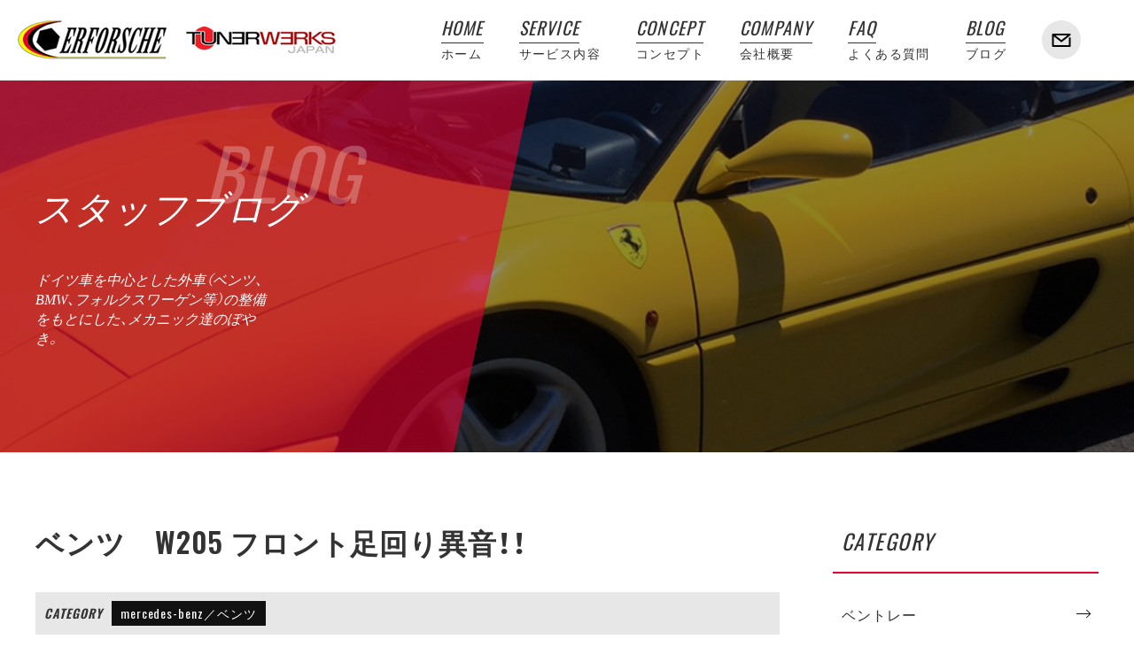

--- FILE ---
content_type: text/html; charset=UTF-8
request_url: https://erforsche.com/blog/mercedes-benz/page-8814/
body_size: 8390
content:
<!DOCTYPE html><html dir="ltr" lang="ja" prefix="og: https://ogp.me/ns#"><head><meta charset="UTF-8"><meta name="viewport" content="width=device-width,initial-scale=1.0"><meta name="format-detection" content="telephone=no"><link media="all" href="https://erforsche.com/wp-content/cache/autoptimize/css/autoptimize_0d96face6e1774bc97f614867960283d.css" rel="stylesheet"><title>ベンツ W205 フロント足回り異音！！ | 欧州車の修理・整備ならエアフォルシェ</title><meta name="description" content="おはよう御座います。昨日、フロント足回りより異音が発生するとの事で、ベンツ W205が、入庫致しました。 故障" /><meta name="robots" content="max-image-preview:large" /><link rel="canonical" href="https://erforsche.com/blog/mercedes-benz/page-8814/" /><meta name="generator" content="All in One SEO (AIOSEO) 4.9.3" />  <script async src="https://www.googletagmanager.com/gtag/js?id=UA-196501660-1"></script> <script>window.dataLayer = window.dataLayer || [];
 function gtag(){dataLayer.push(arguments);}
 gtag('js', new Date());

 gtag('config', 'UA-196501660-1');</script>  <script async src="https://www.googletagmanager.com/gtag/js?id=G-DBESHWPM9J"></script> <script>window.dataLayer = window.dataLayer || [];
 function gtag(){dataLayer.push(arguments);}
 gtag('js', new Date());

 gtag('config', 'G-DBESHWPM9J');</script> <script async src="https://www.googletagmanager.com/gtag/js?id=G-LYKQEEF2Y8"></script><script>window.dataLayer = window.dataLayer || []; function gtag(){dataLayer.push(arguments);} gtag('js', new Date());
 gtag('config', 'G-LYKQEEF2Y8');</script> <meta property="og:locale" content="ja_JP" /><meta property="og:site_name" content="欧州車の修理・整備ならエアフォルシェ | 欧州車・輸入車専門＜修理・整備・販売＞" /><meta property="og:type" content="article" /><meta property="og:title" content="ベンツ W205 フロント足回り異音！！ | 欧州車の修理・整備ならエアフォルシェ" /><meta property="og:description" content="おはよう御座います。昨日、フロント足回りより異音が発生するとの事で、ベンツ W205が、入庫致しました。 故障" /><meta property="og:url" content="https://erforsche.com/blog/mercedes-benz/page-8814/" /><meta property="article:published_time" content="2021-04-23T23:45:37+00:00" /><meta property="article:modified_time" content="2021-04-23T23:45:37+00:00" /><meta name="twitter:card" content="summary" /><meta name="twitter:title" content="ベンツ W205 フロント足回り異音！！ | 欧州車の修理・整備ならエアフォルシェ" /><meta name="twitter:description" content="おはよう御座います。昨日、フロント足回りより異音が発生するとの事で、ベンツ W205が、入庫致しました。 故障" /> <script type="application/ld+json" class="aioseo-schema">{"@context":"https:\/\/schema.org","@graph":[{"@type":"BreadcrumbList","@id":"https:\/\/erforsche.com\/blog\/mercedes-benz\/page-8814\/#breadcrumblist","itemListElement":[{"@type":"ListItem","@id":"https:\/\/erforsche.com#listItem","position":1,"name":"\u30db\u30fc\u30e0","item":"https:\/\/erforsche.com","nextItem":{"@type":"ListItem","@id":"https:\/\/erforsche.com\/blog\/#listItem","name":"\u30b9\u30bf\u30c3\u30d5\u30d6\u30ed\u30b0"}},{"@type":"ListItem","@id":"https:\/\/erforsche.com\/blog\/#listItem","position":2,"name":"\u30b9\u30bf\u30c3\u30d5\u30d6\u30ed\u30b0","item":"https:\/\/erforsche.com\/blog\/","nextItem":{"@type":"ListItem","@id":"https:\/\/erforsche.com\/blog\/mercedes-benz\/#listItem","name":"mercedes-benz\uff0f\u30d9\u30f3\u30c4"},"previousItem":{"@type":"ListItem","@id":"https:\/\/erforsche.com#listItem","name":"\u30db\u30fc\u30e0"}},{"@type":"ListItem","@id":"https:\/\/erforsche.com\/blog\/mercedes-benz\/#listItem","position":3,"name":"mercedes-benz\uff0f\u30d9\u30f3\u30c4","item":"https:\/\/erforsche.com\/blog\/mercedes-benz\/","nextItem":{"@type":"ListItem","@id":"https:\/\/erforsche.com\/blog\/mercedes-benz\/page-8814\/#listItem","name":"\u30d9\u30f3\u30c4\u3000W205 \u30d5\u30ed\u30f3\u30c8\u8db3\u56de\u308a\u7570\u97f3\uff01\uff01"},"previousItem":{"@type":"ListItem","@id":"https:\/\/erforsche.com\/blog\/#listItem","name":"\u30b9\u30bf\u30c3\u30d5\u30d6\u30ed\u30b0"}},{"@type":"ListItem","@id":"https:\/\/erforsche.com\/blog\/mercedes-benz\/page-8814\/#listItem","position":4,"name":"\u30d9\u30f3\u30c4\u3000W205 \u30d5\u30ed\u30f3\u30c8\u8db3\u56de\u308a\u7570\u97f3\uff01\uff01","previousItem":{"@type":"ListItem","@id":"https:\/\/erforsche.com\/blog\/mercedes-benz\/#listItem","name":"mercedes-benz\uff0f\u30d9\u30f3\u30c4"}}]},{"@type":"Organization","@id":"https:\/\/erforsche.com\/#organization","name":"\u6b27\u5dde\u8eca\u30fb\u8f38\u5165\u8eca\u5c02\u9580\uff1c\u4fee\u7406\u30fb\u6574\u5099\u30fb\u8ca9\u58f2\uff1eerforsche\uff08\u30a8\u30a2\u30d5\u30a9\u30eb\u30b7\u30a7\uff09","description":"\u6b27\u5dde\u8eca\u30fb\u8f38\u5165\u8eca\u5c02\u9580\uff1c\u4fee\u7406\u30fb\u6574\u5099\u30fb\u8ca9\u58f2\uff1e","url":"https:\/\/erforsche.com\/","telephone":"+81724400012","logo":{"@type":"ImageObject","url":"https:\/\/erforsche.com\/wp-content\/uploads\/2021\/01\/erforshe.png","@id":"https:\/\/erforsche.com\/blog\/mercedes-benz\/page-8814\/#organizationLogo","width":169,"height":44},"image":{"@id":"https:\/\/erforsche.com\/blog\/mercedes-benz\/page-8814\/#organizationLogo"}},{"@type":"WebPage","@id":"https:\/\/erforsche.com\/blog\/mercedes-benz\/page-8814\/#webpage","url":"https:\/\/erforsche.com\/blog\/mercedes-benz\/page-8814\/","name":"\u30d9\u30f3\u30c4 W205 \u30d5\u30ed\u30f3\u30c8\u8db3\u56de\u308a\u7570\u97f3\uff01\uff01 | \u6b27\u5dde\u8eca\u306e\u4fee\u7406\u30fb\u6574\u5099\u306a\u3089\u30a8\u30a2\u30d5\u30a9\u30eb\u30b7\u30a7","description":"\u304a\u306f\u3088\u3046\u5fa1\u5ea7\u3044\u307e\u3059\u3002\u6628\u65e5\u3001\u30d5\u30ed\u30f3\u30c8\u8db3\u56de\u308a\u3088\u308a\u7570\u97f3\u304c\u767a\u751f\u3059\u308b\u3068\u306e\u4e8b\u3067\u3001\u30d9\u30f3\u30c4 W205\u304c\u3001\u5165\u5eab\u81f4\u3057\u307e\u3057\u305f\u3002 \u6545\u969c","inLanguage":"ja","isPartOf":{"@id":"https:\/\/erforsche.com\/#website"},"breadcrumb":{"@id":"https:\/\/erforsche.com\/blog\/mercedes-benz\/page-8814\/#breadcrumblist"},"image":{"@type":"ImageObject","url":"https:\/\/erforsche.com\/wp-content\/uploads\/2021\/04\/A1B940A6-08A0-453B-8EE7-0510520E5A77.jpeg","@id":"https:\/\/erforsche.com\/blog\/mercedes-benz\/page-8814\/#mainImage","width":1478,"height":1108},"primaryImageOfPage":{"@id":"https:\/\/erforsche.com\/blog\/mercedes-benz\/page-8814\/#mainImage"},"datePublished":"2021-04-24T08:45:37+09:00","dateModified":"2021-04-24T08:45:37+09:00"},{"@type":"WebSite","@id":"https:\/\/erforsche.com\/#website","url":"https:\/\/erforsche.com\/","name":"\u6b27\u5dde\u8eca\u306e\u4fee\u7406\u30fb\u6574\u5099\u306a\u3089\u30a8\u30a2\u30d5\u30a9\u30eb\u30b7\u30a7","description":"\u6b27\u5dde\u8eca\u30fb\u8f38\u5165\u8eca\u5c02\u9580\uff1c\u4fee\u7406\u30fb\u6574\u5099\u30fb\u8ca9\u58f2\uff1e","inLanguage":"ja","publisher":{"@id":"https:\/\/erforsche.com\/#organization"}}]}</script> <link rel="alternate" title="oEmbed (JSON)" type="application/json+oembed" href="https://erforsche.com/wp-json/oembed/1.0/embed?url=https%3A%2F%2Ferforsche.com%2Fblog%2Fmercedes-benz%2Fpage-8814%2F" /><link rel="alternate" title="oEmbed (XML)" type="text/xml+oembed" href="https://erforsche.com/wp-json/oembed/1.0/embed?url=https%3A%2F%2Ferforsche.com%2Fblog%2Fmercedes-benz%2Fpage-8814%2F&#038;format=xml" /><link rel="https://api.w.org/" href="https://erforsche.com/wp-json/" /><link rel="alternate" title="JSON" type="application/json" href="https://erforsche.com/wp-json/wp/v2/blog/8814" /><link rel="icon" href="data:,"> <noscript><style>.lazyload[data-src]{display:none !important;}</style></noscript><link rel="profile" href="//gmpg.org/xfn/11"><link href="https://erforsche.com/wp-content/themes/erforsche/css/common.css?var=2021-03-29-13-15" rel="stylesheet"><link href="https://erforsche.com/wp-content/cache/autoptimize/css/autoptimize_single_b65623fee6237d6999b22cbe5346c2fb.css?var=2021-05-07-15-42" rel="stylesheet"><link href="https://erforsche.com/wp-content/cache/autoptimize/css/autoptimize_single_2488f30cc8faf816bc8c01cb546df701.css?var=2021-03-29-13-15" rel="stylesheet" media="screen and (min-width:768px)"><link href="https://erforsche.com/wp-content/cache/autoptimize/css/autoptimize_single_c04d31c0447c99b8f7f376d935332f01.css?var=2021-03-29-13-15" rel="stylesheet" media="screen and (min-width:980px)"><link rel="pingback" href="https://erforsche.com/xmlrpc.php"> <script src="//ajax.googleapis.com/ajax/libs/jquery/3.6.0/jquery.min.js"></script> <script src="//cdnjs.cloudflare.com/ajax/libs/object-fit-images/3.2.4/ofi.js"></script> <!--[if lt IE 9]> <script src="https://erforsche.com/wp-content/themes/erforsche/js/html5.js"></script> <script src="https://erforsche.com/wp-content/themes/erforsche/js/css3-mediaqueries.js"></script> <![endif]--></head><body id="sub"><header id="header"><div class="inner"><div class="logo"> <a href="https://erforsche.com/"><p class="erforsche"><img src="[data-uri]"  alt="欧州車テクニカルセンターERFORSCHE（エアフォルシェ）" data-src="https://erforsche.com/wp-content/themes/erforsche/img/header/erforshe.png" decoding="async" data-srcset="https://erforsche.com/wp-content/themes/erforsche/img/header/erforshe.png 1x, https://erforsche.com/wp-content/themes/erforsche/img/header/erforshe@2x.png 2x" class="lazyload" data-eio-rwidth="169" data-eio-rheight="44"><noscript><img src="https://erforsche.com/wp-content/themes/erforsche/img/header/erforshe.png" srcset="https://erforsche.com/wp-content/themes/erforsche/img/header/erforshe.png 1x, https://erforsche.com/wp-content/themes/erforsche/img/header/erforshe@2x.png 2x" alt="欧州車テクニカルセンターERFORSCHE（エアフォルシェ）" data-eio="l"></noscript></p><p class="tunerwerks"><img src="[data-uri]"  alt="ECUチューニング - TUNERWERKS JAPAN" data-src="https://erforsche.com/wp-content/themes/erforsche/img/header/tunerwerks.png" decoding="async" data-srcset="https://erforsche.com/wp-content/themes/erforsche/img/header/tunerwerks.png 1x, https://erforsche.com/wp-content/themes/erforsche/img/header/tunerwerks@2x.png 2x" class="lazyload" data-eio-rwidth="170" data-eio-rheight="30"><noscript><img src="https://erforsche.com/wp-content/themes/erforsche/img/header/tunerwerks.png" srcset="https://erforsche.com/wp-content/themes/erforsche/img/header/tunerwerks.png 1x, https://erforsche.com/wp-content/themes/erforsche/img/header/tunerwerks@2x.png 2x" alt="ECUチューニング - TUNERWERKS JAPAN" data-eio="l"></noscript></p> </a></div><nav class="global-navi-pc"><ul><li> <a href="https://erforsche.com/"> <span class="en">HOME</span> <span class="ja">ホーム</span> </a></li><li> <a href="https://erforsche.com/service/"> <span class="en">SERVICE</span> <span class="ja">サービス内容</span> </a></li><li> <a href="https://erforsche.com/concept/"> <span class="en">CONCEPT</span> <span class="ja">コンセプト</span> </a></li><li> <a href="https://erforsche.com/company/"> <span class="en">COMPANY</span> <span class="ja">会社概要</span> </a></li><li> <a href="https://erforsche.com/faq/"> <span class="en">FAQ</span> <span class="ja">よくある質問</span> </a></li><li> <a href="https://erforsche.com/blog/"> <span class="en">BLOG</span> <span class="ja">ブログ</span> </a></li></ul></nav><nav class="global-navi"><div class="view-sp"><ul><li> <a href="https://erforsche.com/"> <span class="en">HOME</span> <span class="ja">ホーム</span> </a></li><li> <a href="https://erforsche.com/service/"> <span class="en">SERVICE</span> <span class="ja">サービス内容</span> </a></li><li> <a href="https://erforsche.com/concept/"> <span class="en">CONCEPT</span> <span class="ja">コンセプト</span> </a></li><li> <a href="https://erforsche.com/blog/"> <span class="en">BLOG</span> <span class="ja">ブログ</span> </a></li><li> <a href="https://erforsche.com/faq/"> <span class="en">FAQ</span> <span class="ja">よくある質問</span> </a></li><li> <a href="https://erforsche.com/company/"> <span class="en">COMPANY</span> <span class="ja">会社概要</span> </a></li><li> <a href="https://erforsche.com/contact/"> <span class="en">CONTACT</span> <span class="ja">お問い合わせ</span> </a></li></ul></div></nav><div class="contact"> <a href="https://erforsche.com/contact/"><i></i></a></div><div class="menu"><div> <span></span> <span></span> <span></span></div> <span></span></div></div></header><div id="title" style="" class="lazyload" data-back="https://erforsche.com/wp-content/themes/erforsche/img/page/blog/background.png" data-eio-rwidth="1200" data-eio-rheight="300"><div class="inner"><div class="title"><div>BLOG</div><h1>スタッフブログ</h1></div><p>ドイツ車を中心とした外車（ベンツ、BMW、フォルクスワーゲン等）の整備をもとにした、メカニック達のぼやき。</p></div></div><main id="contents"><div id="posts" class="inner"><div id="post"><div class="single"><article id="post-8814"><header><h1>ベンツ　W205 フロント足回り異音！！</h1><div class="category"><p>CATEGORY</p><ul><li><a href="https://erforsche.com/blog/mercedes-benz/" class="cats">mercedes-benz／ベンツ</a></li></ul></div><p class="date"><time datetime="2021-04-24">2021.04.24</time></p></header><div class="content editor-style"><p>おはよう御座います。昨日、フロント足回りより異音が発生するとの事で、ベンツ　W205が、入庫致しました。</p><p>故障診断していきますと……。ロアアームにガタが、お客様に相談させて頂き、このロアアームを交換する事に。</p><p>ロアアーム交換後、車高レベル調整を行い、作業終了です。^ ^</p><p>今週も無事に一週間を過ごせました。有難う御座いました。( ◠‿◠ )</p><p>来週も、本日もどうぞ宜しくお願い致します。m(_ _)m</p><p><img fetchpriority="high" decoding="async" class="alignnone size-medium wp-image-8815 lazyload" src="[data-uri]" alt="" width="768" height="576"   data-src="https://erforsche.com/wp-content/uploads/2021/04/A1B940A6-08A0-453B-8EE7-0510520E5A77-768x576.jpeg" data-srcset="https://erforsche.com/wp-content/uploads/2021/04/A1B940A6-08A0-453B-8EE7-0510520E5A77-768x576.jpeg 768w, https://erforsche.com/wp-content/uploads/2021/04/A1B940A6-08A0-453B-8EE7-0510520E5A77-1200x900.jpeg 1200w, https://erforsche.com/wp-content/uploads/2021/04/A1B940A6-08A0-453B-8EE7-0510520E5A77.jpeg 1478w" data-sizes="auto" data-eio-rwidth="768" data-eio-rheight="576" /><noscript><img fetchpriority="high" decoding="async" class="alignnone size-medium wp-image-8815" src="https://erforsche.com/wp-content/uploads/2021/04/A1B940A6-08A0-453B-8EE7-0510520E5A77-768x576.jpeg" alt="" width="768" height="576" srcset="https://erforsche.com/wp-content/uploads/2021/04/A1B940A6-08A0-453B-8EE7-0510520E5A77-768x576.jpeg 768w, https://erforsche.com/wp-content/uploads/2021/04/A1B940A6-08A0-453B-8EE7-0510520E5A77-1200x900.jpeg 1200w, https://erforsche.com/wp-content/uploads/2021/04/A1B940A6-08A0-453B-8EE7-0510520E5A77.jpeg 1478w" sizes="(max-width: 768px) 100vw, 768px" data-eio="l" /></noscript> <img decoding="async" class="alignnone size-medium wp-image-8816 lazyload" src="[data-uri]" alt="" width="768" height="576"   data-src="https://erforsche.com/wp-content/uploads/2021/04/688A0F8C-111E-4225-A4F4-ECB18C21D30E-768x576.jpeg" data-srcset="https://erforsche.com/wp-content/uploads/2021/04/688A0F8C-111E-4225-A4F4-ECB18C21D30E-768x576.jpeg 768w, https://erforsche.com/wp-content/uploads/2021/04/688A0F8C-111E-4225-A4F4-ECB18C21D30E-1200x900.jpeg 1200w, https://erforsche.com/wp-content/uploads/2021/04/688A0F8C-111E-4225-A4F4-ECB18C21D30E.jpeg 1478w" data-sizes="auto" data-eio-rwidth="768" data-eio-rheight="576" /><noscript><img decoding="async" class="alignnone size-medium wp-image-8816" src="https://erforsche.com/wp-content/uploads/2021/04/688A0F8C-111E-4225-A4F4-ECB18C21D30E-768x576.jpeg" alt="" width="768" height="576" srcset="https://erforsche.com/wp-content/uploads/2021/04/688A0F8C-111E-4225-A4F4-ECB18C21D30E-768x576.jpeg 768w, https://erforsche.com/wp-content/uploads/2021/04/688A0F8C-111E-4225-A4F4-ECB18C21D30E-1200x900.jpeg 1200w, https://erforsche.com/wp-content/uploads/2021/04/688A0F8C-111E-4225-A4F4-ECB18C21D30E.jpeg 1478w" sizes="(max-width: 768px) 100vw, 768px" data-eio="l" /></noscript></p></div></article></div><nav class="pagination"><ul><li class="prev"> <a href="https://erforsche.com/blog/maserati/page-8811/" rel="prev"> <span>前の記事</span> マセラティ　ギブリ　Sold out  感謝！！ </a></li><li class="next"> <a href="https://erforsche.com/blog/mercedes-benz/page-8817/" rel="next"> <span>次の記事</span> ベンツ　AMG CL63 流動音！！ </a></li></ul><div><a href="https://erforsche.com/blog/" class="button">一覧へ戻る</a></div></nav></div><aside id="sidebar"><div><section class="category"><h3>CATEGORY</h3><ul><li><a href="https://erforsche.com/blog/bentley/">ベントレー</a></li><li><a href="https://erforsche.com/blog/jeep/">Jeep</a></li><li><a href="https://erforsche.com/blog/ferrari/">Ferrari/フェラーリ</a></li><li><a href="https://erforsche.com/blog/mclaren/">McLaren/マクラーレン</a></li><li><a href="https://erforsche.com/blog/ford/">Ford／フォード</a></li><li><a href="https://erforsche.com/blog/maserati/">MASERATI/マセラティ</a></li><li><a href="https://erforsche.com/blog/mini/">MINI</a></li><li><a href="https://erforsche.com/blog/mercedes-benz/">mercedes-benz／ベンツ</a></li><li><a href="https://erforsche.com/blog/bmw/">BMW</a></li><li><a href="https://erforsche.com/blog/porsche/">PORSCHE／ポルシェ</a></li><li><a href="https://erforsche.com/blog/alfaromeo/">Alfa Romeo／アルファロメオ</a></li><li><a href="https://erforsche.com/blog/peugeot/">PEUGEOT／プジョー</a></li><li><a href="https://erforsche.com/blog/volkswagen/">Volkswagen／フォルクスワーゲン</a></li><li><a href="https://erforsche.com/blog/volvo/">VOLVO／ボルボ</a></li><li><a href="https://erforsche.com/blog/cadillac/">CADILLAC／キャデラック</a></li><li><a href="https://erforsche.com/blog/rover/">ROVER</a></li><li><a href="https://erforsche.com/blog/renault/">Renault／ルノー</a></li><li><a href="https://erforsche.com/blog/audi/">Audi／アウディ</a></li><li><a href="https://erforsche.com/blog/other/">Other／その他</a></li><li><a href="https://erforsche.com/blog/seesaa/">Seesaa／旧ブログ</a></li></ul></section><section><h3>ARCHIVE</h3> <select name="archive-dropdown" onchange="document.location.href=this.options[this.selectedIndex].value;"><option disabled selected value>-- 選択してください --</option><option value='https://erforsche.com/blog/date/2026/01/'> 2026年1月</option><option value='https://erforsche.com/blog/date/2025/11/'> 2025年11月</option><option value='https://erforsche.com/blog/date/2025/10/'> 2025年10月</option><option value='https://erforsche.com/blog/date/2025/06/'> 2025年6月</option><option value='https://erforsche.com/blog/date/2025/05/'> 2025年5月</option><option value='https://erforsche.com/blog/date/2025/04/'> 2025年4月</option><option value='https://erforsche.com/blog/date/2025/03/'> 2025年3月</option><option value='https://erforsche.com/blog/date/2025/02/'> 2025年2月</option><option value='https://erforsche.com/blog/date/2025/01/'> 2025年1月</option><option value='https://erforsche.com/blog/date/2024/12/'> 2024年12月</option><option value='https://erforsche.com/blog/date/2024/11/'> 2024年11月</option><option value='https://erforsche.com/blog/date/2024/10/'> 2024年10月</option><option value='https://erforsche.com/blog/date/2024/09/'> 2024年9月</option><option value='https://erforsche.com/blog/date/2024/08/'> 2024年8月</option><option value='https://erforsche.com/blog/date/2024/07/'> 2024年7月</option><option value='https://erforsche.com/blog/date/2024/06/'> 2024年6月</option><option value='https://erforsche.com/blog/date/2024/05/'> 2024年5月</option><option value='https://erforsche.com/blog/date/2024/04/'> 2024年4月</option><option value='https://erforsche.com/blog/date/2024/03/'> 2024年3月</option><option value='https://erforsche.com/blog/date/2024/02/'> 2024年2月</option><option value='https://erforsche.com/blog/date/2024/01/'> 2024年1月</option><option value='https://erforsche.com/blog/date/2023/12/'> 2023年12月</option><option value='https://erforsche.com/blog/date/2023/11/'> 2023年11月</option><option value='https://erforsche.com/blog/date/2023/10/'> 2023年10月</option><option value='https://erforsche.com/blog/date/2023/09/'> 2023年9月</option><option value='https://erforsche.com/blog/date/2023/08/'> 2023年8月</option><option value='https://erforsche.com/blog/date/2023/07/'> 2023年7月</option><option value='https://erforsche.com/blog/date/2023/06/'> 2023年6月</option><option value='https://erforsche.com/blog/date/2023/05/'> 2023年5月</option><option value='https://erforsche.com/blog/date/2023/04/'> 2023年4月</option><option value='https://erforsche.com/blog/date/2023/03/'> 2023年3月</option><option value='https://erforsche.com/blog/date/2023/02/'> 2023年2月</option><option value='https://erforsche.com/blog/date/2023/01/'> 2023年1月</option><option value='https://erforsche.com/blog/date/2022/12/'> 2022年12月</option><option value='https://erforsche.com/blog/date/2022/11/'> 2022年11月</option><option value='https://erforsche.com/blog/date/2022/10/'> 2022年10月</option><option value='https://erforsche.com/blog/date/2022/09/'> 2022年9月</option><option value='https://erforsche.com/blog/date/2022/08/'> 2022年8月</option><option value='https://erforsche.com/blog/date/2022/07/'> 2022年7月</option><option value='https://erforsche.com/blog/date/2022/06/'> 2022年6月</option><option value='https://erforsche.com/blog/date/2022/05/'> 2022年5月</option><option value='https://erforsche.com/blog/date/2022/04/'> 2022年4月</option><option value='https://erforsche.com/blog/date/2022/03/'> 2022年3月</option><option value='https://erforsche.com/blog/date/2022/02/'> 2022年2月</option><option value='https://erforsche.com/blog/date/2022/01/'> 2022年1月</option><option value='https://erforsche.com/blog/date/2021/12/'> 2021年12月</option><option value='https://erforsche.com/blog/date/2021/11/'> 2021年11月</option><option value='https://erforsche.com/blog/date/2021/10/'> 2021年10月</option><option value='https://erforsche.com/blog/date/2021/09/'> 2021年9月</option><option value='https://erforsche.com/blog/date/2021/08/'> 2021年8月</option><option value='https://erforsche.com/blog/date/2021/07/'> 2021年7月</option><option value='https://erforsche.com/blog/date/2021/06/'> 2021年6月</option><option value='https://erforsche.com/blog/date/2021/05/'> 2021年5月</option><option value='https://erforsche.com/blog/date/2021/04/'> 2021年4月</option><option value='https://erforsche.com/blog/date/2021/03/'> 2021年3月</option><option value='https://erforsche.com/blog/date/2021/02/'> 2021年2月</option><option value='https://erforsche.com/blog/date/2021/01/'> 2021年1月</option><option value='https://erforsche.com/blog/date/2020/12/'> 2020年12月</option><option value='https://erforsche.com/blog/date/2020/11/'> 2020年11月</option><option value='https://erforsche.com/blog/date/2020/10/'> 2020年10月</option><option value='https://erforsche.com/blog/date/2020/09/'> 2020年9月</option><option value='https://erforsche.com/blog/date/2020/08/'> 2020年8月</option><option value='https://erforsche.com/blog/date/2020/07/'> 2020年7月</option><option value='https://erforsche.com/blog/date/2020/06/'> 2020年6月</option><option value='https://erforsche.com/blog/date/2020/05/'> 2020年5月</option><option value='https://erforsche.com/blog/date/2020/04/'> 2020年4月</option><option value='https://erforsche.com/blog/date/2020/03/'> 2020年3月</option><option value='https://erforsche.com/blog/date/2020/02/'> 2020年2月</option><option value='https://erforsche.com/blog/date/2020/01/'> 2020年1月</option><option value='https://erforsche.com/blog/date/2019/12/'> 2019年12月</option><option value='https://erforsche.com/blog/date/2019/11/'> 2019年11月</option><option value='https://erforsche.com/blog/date/2019/10/'> 2019年10月</option><option value='https://erforsche.com/blog/date/2019/09/'> 2019年9月</option><option value='https://erforsche.com/blog/date/2019/08/'> 2019年8月</option><option value='https://erforsche.com/blog/date/2019/07/'> 2019年7月</option><option value='https://erforsche.com/blog/date/2019/06/'> 2019年6月</option><option value='https://erforsche.com/blog/date/2019/05/'> 2019年5月</option><option value='https://erforsche.com/blog/date/2019/04/'> 2019年4月</option><option value='https://erforsche.com/blog/date/2019/03/'> 2019年3月</option><option value='https://erforsche.com/blog/date/2019/02/'> 2019年2月</option><option value='https://erforsche.com/blog/date/2019/01/'> 2019年1月</option><option value='https://erforsche.com/blog/date/2018/12/'> 2018年12月</option><option value='https://erforsche.com/blog/date/2018/11/'> 2018年11月</option><option value='https://erforsche.com/blog/date/2018/10/'> 2018年10月</option><option value='https://erforsche.com/blog/date/2018/09/'> 2018年9月</option><option value='https://erforsche.com/blog/date/2018/08/'> 2018年8月</option><option value='https://erforsche.com/blog/date/2018/07/'> 2018年7月</option><option value='https://erforsche.com/blog/date/2018/06/'> 2018年6月</option><option value='https://erforsche.com/blog/date/2018/05/'> 2018年5月</option><option value='https://erforsche.com/blog/date/2018/04/'> 2018年4月</option><option value='https://erforsche.com/blog/date/2018/03/'> 2018年3月</option><option value='https://erforsche.com/blog/date/2018/02/'> 2018年2月</option><option value='https://erforsche.com/blog/date/2018/01/'> 2018年1月</option><option value='https://erforsche.com/blog/date/2017/12/'> 2017年12月</option><option value='https://erforsche.com/blog/date/2017/11/'> 2017年11月</option><option value='https://erforsche.com/blog/date/2017/10/'> 2017年10月</option><option value='https://erforsche.com/blog/date/2017/09/'> 2017年9月</option><option value='https://erforsche.com/blog/date/2017/08/'> 2017年8月</option><option value='https://erforsche.com/blog/date/2017/07/'> 2017年7月</option><option value='https://erforsche.com/blog/date/2017/06/'> 2017年6月</option><option value='https://erforsche.com/blog/date/2017/05/'> 2017年5月</option><option value='https://erforsche.com/blog/date/2017/04/'> 2017年4月</option><option value='https://erforsche.com/blog/date/2017/03/'> 2017年3月</option><option value='https://erforsche.com/blog/date/2017/02/'> 2017年2月</option><option value='https://erforsche.com/blog/date/2017/01/'> 2017年1月</option><option value='https://erforsche.com/blog/date/2016/12/'> 2016年12月</option><option value='https://erforsche.com/blog/date/2016/11/'> 2016年11月</option><option value='https://erforsche.com/blog/date/2016/10/'> 2016年10月</option><option value='https://erforsche.com/blog/date/2016/09/'> 2016年9月</option><option value='https://erforsche.com/blog/date/2016/08/'> 2016年8月</option><option value='https://erforsche.com/blog/date/2016/07/'> 2016年7月</option><option value='https://erforsche.com/blog/date/2016/06/'> 2016年6月</option><option value='https://erforsche.com/blog/date/2016/05/'> 2016年5月</option><option value='https://erforsche.com/blog/date/2016/04/'> 2016年4月</option><option value='https://erforsche.com/blog/date/2016/03/'> 2016年3月</option><option value='https://erforsche.com/blog/date/2016/02/'> 2016年2月</option><option value='https://erforsche.com/blog/date/2016/01/'> 2016年1月</option><option value='https://erforsche.com/blog/date/2015/12/'> 2015年12月</option><option value='https://erforsche.com/blog/date/2015/11/'> 2015年11月</option><option value='https://erforsche.com/blog/date/2015/10/'> 2015年10月</option><option value='https://erforsche.com/blog/date/2015/09/'> 2015年9月</option><option value='https://erforsche.com/blog/date/2015/08/'> 2015年8月</option><option value='https://erforsche.com/blog/date/2015/07/'> 2015年7月</option><option value='https://erforsche.com/blog/date/2015/06/'> 2015年6月</option><option value='https://erforsche.com/blog/date/2015/05/'> 2015年5月</option><option value='https://erforsche.com/blog/date/2015/04/'> 2015年4月</option><option value='https://erforsche.com/blog/date/2015/03/'> 2015年3月</option><option value='https://erforsche.com/blog/date/2015/02/'> 2015年2月</option><option value='https://erforsche.com/blog/date/2015/01/'> 2015年1月</option><option value='https://erforsche.com/blog/date/2014/12/'> 2014年12月</option><option value='https://erforsche.com/blog/date/2014/11/'> 2014年11月</option><option value='https://erforsche.com/blog/date/2014/10/'> 2014年10月</option><option value='https://erforsche.com/blog/date/2014/09/'> 2014年9月</option><option value='https://erforsche.com/blog/date/2014/08/'> 2014年8月</option><option value='https://erforsche.com/blog/date/2014/07/'> 2014年7月</option><option value='https://erforsche.com/blog/date/2014/06/'> 2014年6月</option><option value='https://erforsche.com/blog/date/2014/05/'> 2014年5月</option><option value='https://erforsche.com/blog/date/2014/04/'> 2014年4月</option><option value='https://erforsche.com/blog/date/2014/03/'> 2014年3月</option><option value='https://erforsche.com/blog/date/2014/02/'> 2014年2月</option><option value='https://erforsche.com/blog/date/2014/01/'> 2014年1月</option><option value='https://erforsche.com/blog/date/2013/12/'> 2013年12月</option><option value='https://erforsche.com/blog/date/2013/11/'> 2013年11月</option><option value='https://erforsche.com/blog/date/2013/10/'> 2013年10月</option><option value='https://erforsche.com/blog/date/2013/09/'> 2013年9月</option><option value='https://erforsche.com/blog/date/2013/08/'> 2013年8月</option><option value='https://erforsche.com/blog/date/2013/07/'> 2013年7月</option><option value='https://erforsche.com/blog/date/2013/06/'> 2013年6月</option><option value='https://erforsche.com/blog/date/2013/05/'> 2013年5月</option><option value='https://erforsche.com/blog/date/2013/04/'> 2013年4月</option><option value='https://erforsche.com/blog/date/2013/03/'> 2013年3月</option><option value='https://erforsche.com/blog/date/2013/02/'> 2013年2月</option><option value='https://erforsche.com/blog/date/2013/01/'> 2013年1月</option><option value='https://erforsche.com/blog/date/2012/12/'> 2012年12月</option><option value='https://erforsche.com/blog/date/2012/11/'> 2012年11月</option><option value='https://erforsche.com/blog/date/2012/10/'> 2012年10月</option><option value='https://erforsche.com/blog/date/2012/09/'> 2012年9月</option><option value='https://erforsche.com/blog/date/2012/08/'> 2012年8月</option><option value='https://erforsche.com/blog/date/2012/07/'> 2012年7月</option><option value='https://erforsche.com/blog/date/2012/06/'> 2012年6月</option><option value='https://erforsche.com/blog/date/2012/05/'> 2012年5月</option><option value='https://erforsche.com/blog/date/2012/04/'> 2012年4月</option><option value='https://erforsche.com/blog/date/2012/03/'> 2012年3月</option><option value='https://erforsche.com/blog/date/2012/02/'> 2012年2月</option><option value='https://erforsche.com/blog/date/2012/01/'> 2012年1月</option><option value='https://erforsche.com/blog/date/2011/12/'> 2011年12月</option><option value='https://erforsche.com/blog/date/2011/11/'> 2011年11月</option><option value='https://erforsche.com/blog/date/2011/10/'> 2011年10月</option><option value='https://erforsche.com/blog/date/2011/09/'> 2011年9月</option><option value='https://erforsche.com/blog/date/2011/08/'> 2011年8月</option><option value='https://erforsche.com/blog/date/2011/07/'> 2011年7月</option><option value='https://erforsche.com/blog/date/2011/06/'> 2011年6月</option><option value='https://erforsche.com/blog/date/2011/05/'> 2011年5月</option><option value='https://erforsche.com/blog/date/2011/04/'> 2011年4月</option><option value='https://erforsche.com/blog/date/2011/03/'> 2011年3月</option><option value='https://erforsche.com/blog/date/2011/02/'> 2011年2月</option><option value='https://erforsche.com/blog/date/2011/01/'> 2011年1月</option><option value='https://erforsche.com/blog/date/2010/12/'> 2010年12月</option><option value='https://erforsche.com/blog/date/2010/11/'> 2010年11月</option><option value='https://erforsche.com/blog/date/2010/10/'> 2010年10月</option><option value='https://erforsche.com/blog/date/2010/09/'> 2010年9月</option><option value='https://erforsche.com/blog/date/2010/08/'> 2010年8月</option><option value='https://erforsche.com/blog/date/2010/07/'> 2010年7月</option> </select></section></div></aside></div><link href="//cdnjs.cloudflare.com/ajax/libs/fancybox/3.5.7/jquery.fancybox.min.css" rel="stylesheet"> <script src="//cdnjs.cloudflare.com/ajax/libs/fancybox/3.5.7/jquery.fancybox.min.js"></script> <script>(function($){
$(function(){
//------------------------------------------------------------------------------------------------ START

var selector = $('a[href*=".JPG"], a[href*=".JPEG"], a[href*=".jpeg"], a[href*=".jpg"], a[href*=".PNG"], a[href*=".png"], a[href*=".webp"], a[href*=".gif"]');

//------------------------------------------------------------------------------------------------ data-label
	
selector.attr({
	'data-fancybox' : 'group'
});
	
//------------------------------------------------------------------------------------------------ fancybox3

selector.fancybox();

//------------------------------------------------------------------------------------------------ END
});
})(jQuery);</script> <div id="bottom"><section class="inner"><div class="about"><h2 class="headline"><span class="en">CONTACT</span><span class="ja">修理・整備のお問い合わせ</span></h2><p>お客様の大切なお車のために、最善の提案を追求してまいります。<br>欧州車の車両販売及び、修理・整備のことなら　欧州車専門テクニカルセンター『エアフォルシェ』にお任せください。</p><ul><li><span class="tel">TEL.072-440-0012</span></li><li><a href="https://erforsche.com/contact/" class="button">お問い合わせ・ご相談</a></li></ul><p>【営業時間】9:00~19:00　【定休日】日曜・祝日</p></div></section></div><div id="marker"><div class="inner"><ul><li><img src="[data-uri]" alt="Volkswagen - フォルクスワーゲン" data-src="https://erforsche.com/wp-content/themes/erforsche/img/marker/volkswagen.jpg" decoding="async" class="lazyload" data-eio-rwidth="100" data-eio-rheight="100"><noscript><img src="https://erforsche.com/wp-content/themes/erforsche/img/marker/volkswagen.jpg" alt="Volkswagen - フォルクスワーゲン" data-eio="l"></noscript></li><li><img src="[data-uri]" alt="smart - スマート" data-src="https://erforsche.com/wp-content/themes/erforsche/img/marker/smart.jpg" decoding="async" class="lazyload" data-eio-rwidth="100" data-eio-rheight="100"><noscript><img src="https://erforsche.com/wp-content/themes/erforsche/img/marker/smart.jpg" alt="smart - スマート" data-eio="l"></noscript></li><li><img src="[data-uri]" alt="SEAT - セアト" data-src="https://erforsche.com/wp-content/themes/erforsche/img/marker/seat.jpg" decoding="async" class="lazyload" data-eio-rwidth="100" data-eio-rheight="100"><noscript><img src="https://erforsche.com/wp-content/themes/erforsche/img/marker/seat.jpg" alt="SEAT - セアト" data-eio="l"></noscript></li><li><img src="[data-uri]" alt="Skoda Auto - シュコダ・オート" data-src="https://erforsche.com/wp-content/themes/erforsche/img/marker/skoda.jpg" decoding="async" class="lazyload" data-eio-rwidth="100" data-eio-rheight="100"><noscript><img src="https://erforsche.com/wp-content/themes/erforsche/img/marker/skoda.jpg" alt="Skoda Auto - シュコダ・オート" data-eio="l"></noscript></li><li><img src="[data-uri]" alt="双竜自動車" data-src="https://erforsche.com/wp-content/themes/erforsche/img/marker/ssangyong.jpg" decoding="async" class="lazyload" data-eio-rwidth="100" data-eio-rheight="100"><noscript><img src="https://erforsche.com/wp-content/themes/erforsche/img/marker/ssangyong.jpg" alt="双竜自動車" data-eio="l"></noscript></li><li><img src="[data-uri]" alt="ROVER - ローバー" data-src="https://erforsche.com/wp-content/themes/erforsche/img/marker/rover.jpg" decoding="async" class="lazyload" data-eio-rwidth="100" data-eio-rheight="100"><noscript><img src="https://erforsche.com/wp-content/themes/erforsche/img/marker/rover.jpg" alt="ROVER - ローバー" data-eio="l"></noscript></li><li><img src="[data-uri]" alt="Rolls-Royce - ロールス・ロイス" data-src="https://erforsche.com/wp-content/themes/erforsche/img/marker/rollsroyce.jpg" decoding="async" class="lazyload" data-eio-rwidth="100" data-eio-rheight="100"><noscript><img src="https://erforsche.com/wp-content/themes/erforsche/img/marker/rollsroyce.jpg" alt="Rolls-Royce - ロールス・ロイス" data-eio="l"></noscript></li><li><img src="[data-uri]" alt="PORSCHE - ポルシェ" data-src="https://erforsche.com/wp-content/themes/erforsche/img/marker/porsche.jpg" decoding="async" class="lazyload" data-eio-rwidth="100" data-eio-rheight="100"><noscript><img src="https://erforsche.com/wp-content/themes/erforsche/img/marker/porsche.jpg" alt="PORSCHE - ポルシェ" data-eio="l"></noscript></li><li><img src="[data-uri]" alt="Renault - ルノー" data-src="https://erforsche.com/wp-content/themes/erforsche/img/marker/renault.jpg" decoding="async" class="lazyload" data-eio-rwidth="100" data-eio-rheight="100"><noscript><img src="https://erforsche.com/wp-content/themes/erforsche/img/marker/renault.jpg" alt="Renault - ルノー" data-eio="l"></noscript></li><li><img src="[data-uri]" alt="PEUGEOT - プジョー" data-src="https://erforsche.com/wp-content/themes/erforsche/img/marker/peugeot.jpg" decoding="async" class="lazyload" data-eio-rwidth="100" data-eio-rheight="100"><noscript><img src="https://erforsche.com/wp-content/themes/erforsche/img/marker/peugeot.jpg" alt="PEUGEOT - プジョー" data-eio="l"></noscript></li><li><img src="[data-uri]" alt="OPEL - オペル" data-src="https://erforsche.com/wp-content/themes/erforsche/img/marker/opel.jpg" decoding="async" class="lazyload" data-eio-rwidth="100" data-eio-rheight="100"><noscript><img src="https://erforsche.com/wp-content/themes/erforsche/img/marker/opel.jpg" alt="OPEL - オペル" data-eio="l"></noscript></li><li><img src="[data-uri]" alt="Mercedes-Benz - メルセデス・ベンツ" data-src="https://erforsche.com/wp-content/themes/erforsche/img/marker/mercedes-benz.jpg" decoding="async" class="lazyload" data-eio-rwidth="100" data-eio-rheight="100"><noscript><img src="https://erforsche.com/wp-content/themes/erforsche/img/marker/mercedes-benz.jpg" alt="Mercedes-Benz - メルセデス・ベンツ" data-eio="l"></noscript></li><li><img src="[data-uri]" alt="MINI - ミニ" data-src="https://erforsche.com/wp-content/themes/erforsche/img/marker/mini.jpg" decoding="async" class="lazyload" data-eio-rwidth="100" data-eio-rheight="100"><noscript><img src="https://erforsche.com/wp-content/themes/erforsche/img/marker/mini.jpg" alt="MINI - ミニ" data-eio="l"></noscript></li><li><img src="[data-uri]" alt="MASERATI - マセラティ" data-src="https://erforsche.com/wp-content/themes/erforsche/img/marker/maserati.jpg" decoding="async" class="lazyload" data-eio-rwidth="100" data-eio-rheight="100"><noscript><img src="https://erforsche.com/wp-content/themes/erforsche/img/marker/maserati.jpg" alt="MASERATI - マセラティ" data-eio="l"></noscript></li><li><img src="[data-uri]" alt="LAND ROVER - ランドローバー" data-src="https://erforsche.com/wp-content/themes/erforsche/img/marker/landrover.jpg" decoding="async" class="lazyload" data-eio-rwidth="100" data-eio-rheight="100"><noscript><img src="https://erforsche.com/wp-content/themes/erforsche/img/marker/landrover.jpg" alt="LAND ROVER - ランドローバー" data-eio="l"></noscript></li><li><img src="[data-uri]" alt="LAMBORGHINI - ランボルギーニ" data-src="https://erforsche.com/wp-content/themes/erforsche/img/marker/lamborghini.jpg" decoding="async" class="lazyload" data-eio-rwidth="100" data-eio-rheight="100"><noscript><img src="https://erforsche.com/wp-content/themes/erforsche/img/marker/lamborghini.jpg" alt="LAMBORGHINI - ランボルギーニ" data-eio="l"></noscript></li><li><img src="[data-uri]" alt="LANCIA - ランチア" data-src="https://erforsche.com/wp-content/themes/erforsche/img/marker/lancia.jpg" decoding="async" class="lazyload" data-eio-rwidth="100" data-eio-rheight="100"><noscript><img src="https://erforsche.com/wp-content/themes/erforsche/img/marker/lancia.jpg" alt="LANCIA - ランチア" data-eio="l"></noscript></li><li><img src="[data-uri]" alt="起亜自動車" data-src="https://erforsche.com/wp-content/themes/erforsche/img/marker/kia.jpg" decoding="async" class="lazyload" data-eio-rwidth="100" data-eio-rheight="100"><noscript><img src="https://erforsche.com/wp-content/themes/erforsche/img/marker/kia.jpg" alt="起亜自動車" data-eio="l"></noscript></li><li><img src="[data-uri]" alt="Jeep - ジープ" data-src="https://erforsche.com/wp-content/themes/erforsche/img/marker/jeep.jpg" decoding="async" class="lazyload" data-eio-rwidth="100" data-eio-rheight="100"><noscript><img src="https://erforsche.com/wp-content/themes/erforsche/img/marker/jeep.jpg" alt="Jeep - ジープ" data-eio="l"></noscript></li><li><img src="[data-uri]" alt="JAGUAR - ジャガー" data-src="https://erforsche.com/wp-content/themes/erforsche/img/marker/jaguar.jpg" decoding="async" class="lazyload" data-eio-rwidth="100" data-eio-rheight="100"><noscript><img src="https://erforsche.com/wp-content/themes/erforsche/img/marker/jaguar.jpg" alt="JAGUAR - ジャガー" data-eio="l"></noscript></li><li><img src="[data-uri]" alt="現代自動車" data-src="https://erforsche.com/wp-content/themes/erforsche/img/marker/hyundai.jpg" decoding="async" class="lazyload" data-eio-rwidth="100" data-eio-rheight="100"><noscript><img src="https://erforsche.com/wp-content/themes/erforsche/img/marker/hyundai.jpg" alt="現代自動車" data-eio="l"></noscript></li><li><img src="[data-uri]" alt="FIAT - フィアット" data-src="https://erforsche.com/wp-content/themes/erforsche/img/marker/fiat.jpg" decoding="async" class="lazyload" data-eio-rwidth="100" data-eio-rheight="100"><noscript><img src="https://erforsche.com/wp-content/themes/erforsche/img/marker/fiat.jpg" alt="FIAT - フィアット" data-eio="l"></noscript></li><li><img src="[data-uri]" alt="Ford - フォード" data-src="https://erforsche.com/wp-content/themes/erforsche/img/marker/ford.jpg" decoding="async" class="lazyload" data-eio-rwidth="100" data-eio-rheight="100"><noscript><img src="https://erforsche.com/wp-content/themes/erforsche/img/marker/ford.jpg" alt="Ford - フォード" data-eio="l"></noscript></li><li><img src="[data-uri]" alt="Ferrari - フェラーリ" data-src="https://erforsche.com/wp-content/themes/erforsche/img/marker/ferrari.jpg" decoding="async" class="lazyload" data-eio-rwidth="100" data-eio-rheight="100"><noscript><img src="https://erforsche.com/wp-content/themes/erforsche/img/marker/ferrari.jpg" alt="Ferrari - フェラーリ" data-eio="l"></noscript></li><li><img src="[data-uri]" alt="DACIA - ダチア" data-src="https://erforsche.com/wp-content/themes/erforsche/img/marker/dacia.jpg" decoding="async" class="lazyload" data-eio-rwidth="100" data-eio-rheight="100"><noscript><img src="https://erforsche.com/wp-content/themes/erforsche/img/marker/dacia.jpg" alt="DACIA - ダチア" data-eio="l"></noscript></li><li><img src="[data-uri]" alt="DODGE - ダッジ" data-src="https://erforsche.com/wp-content/themes/erforsche/img/marker/dodge.jpg" decoding="async" class="lazyload" data-eio-rwidth="100" data-eio-rheight="100"><noscript><img src="https://erforsche.com/wp-content/themes/erforsche/img/marker/dodge.jpg" alt="DODGE - ダッジ" data-eio="l"></noscript></li><li><img src="[data-uri]" alt="CHRYSLER - クライスラー" data-src="https://erforsche.com/wp-content/themes/erforsche/img/marker/chrysler.jpg" decoding="async" class="lazyload" data-eio-rwidth="100" data-eio-rheight="100"><noscript><img src="https://erforsche.com/wp-content/themes/erforsche/img/marker/chrysler.jpg" alt="CHRYSLER - クライスラー" data-eio="l"></noscript></li><li><img src="[data-uri]" alt="CITROEN - シトロエン" data-src="https://erforsche.com/wp-content/themes/erforsche/img/marker/citroen.jpg" decoding="async" class="lazyload" data-eio-rwidth="100" data-eio-rheight="100"><noscript><img src="https://erforsche.com/wp-content/themes/erforsche/img/marker/citroen.jpg" alt="CITROEN - シトロエン" data-eio="l"></noscript></li><li><img src="[data-uri]" alt="CHEVROLET - シボレー" data-src="https://erforsche.com/wp-content/themes/erforsche/img/marker/chevrolet.jpg" decoding="async" class="lazyload" data-eio-rwidth="100" data-eio-rheight="100"><noscript><img src="https://erforsche.com/wp-content/themes/erforsche/img/marker/chevrolet.jpg" alt="CHEVROLET - シボレー" data-eio="l"></noscript></li><li><img src="[data-uri]" alt="BUGATTI - ブガッティ" data-src="https://erforsche.com/wp-content/themes/erforsche/img/marker/bugatti.jpg" decoding="async" class="lazyload" data-eio-rwidth="100" data-eio-rheight="100"><noscript><img src="https://erforsche.com/wp-content/themes/erforsche/img/marker/bugatti.jpg" alt="BUGATTI - ブガッティ" data-eio="l"></noscript></li><li><img src="[data-uri]" alt="Cadillac - キャデラック" data-src="https://erforsche.com/wp-content/themes/erforsche/img/marker/cadillac.jpg" decoding="async" class="lazyload" data-eio-rwidth="100" data-eio-rheight="100"><noscript><img src="https://erforsche.com/wp-content/themes/erforsche/img/marker/cadillac.jpg" alt="Cadillac - キャデラック" data-eio="l"></noscript></li><li><img src="[data-uri]" alt="BENTLEY - ベントレー" data-src="https://erforsche.com/wp-content/themes/erforsche/img/marker/bentley.jpg" decoding="async" class="lazyload" data-eio-rwidth="100" data-eio-rheight="100"><noscript><img src="https://erforsche.com/wp-content/themes/erforsche/img/marker/bentley.jpg" alt="BENTLEY - ベントレー" data-eio="l"></noscript></li><li><img src="[data-uri]" alt="ASTON MARTIN - アストンマーティン" data-src="https://erforsche.com/wp-content/themes/erforsche/img/marker/astonmartin.jpg" decoding="async" class="lazyload" data-eio-rwidth="100" data-eio-rheight="100"><noscript><img src="https://erforsche.com/wp-content/themes/erforsche/img/marker/astonmartin.jpg" alt="ASTON MARTIN - アストンマーティン" data-eio="l"></noscript></li><li><img src="[data-uri]" alt="BMW" data-src="https://erforsche.com/wp-content/themes/erforsche/img/marker/bmw.jpg" decoding="async" class="lazyload" data-eio-rwidth="100" data-eio-rheight="100"><noscript><img src="https://erforsche.com/wp-content/themes/erforsche/img/marker/bmw.jpg" alt="BMW" data-eio="l"></noscript></li><li><img src="[data-uri]" alt="Audi - アウディ" data-src="https://erforsche.com/wp-content/themes/erforsche/img/marker/audi.jpg" decoding="async" class="lazyload" data-eio-rwidth="100" data-eio-rheight="100"><noscript><img src="https://erforsche.com/wp-content/themes/erforsche/img/marker/audi.jpg" alt="Audi - アウディ" data-eio="l"></noscript></li><li><img src="[data-uri]" alt="ALFAROMEO - アルファロメオ" data-src="https://erforsche.com/wp-content/themes/erforsche/img/marker/alfaromeo.jpg" decoding="async" class="lazyload" data-eio-rwidth="100" data-eio-rheight="100"><noscript><img src="https://erforsche.com/wp-content/themes/erforsche/img/marker/alfaromeo.jpg" alt="ALFAROMEO - アルファロメオ" data-eio="l"></noscript></li></ul></div></div></main><footer id="footer"><div class="inner"><div class="infomation"><p><a href="https://erforsche.com"><img src="[data-uri]" alt="ERFORSCHE - エアフォルシェ" data-src="https://erforsche.com/wp-content/themes/erforsche/img/footer/logo.png" decoding="async" class="lazyload" data-eio-rwidth="168" data-eio-rheight="43"><noscript><img src="https://erforsche.com/wp-content/themes/erforsche/img/footer/logo.png" alt="ERFORSCHE - エアフォルシェ" data-eio="l"></noscript></a></p> <address> 株式会社ERFORSHE（エアフォルシェ）<br>〒596-0801<br>大阪府岸和田市箕土路町1-2-5 </address><p>【営業時間】9:00~19:00　【定休日】日曜・祝日</p></div><div class="sitemap"><div class="contact"><p><span class="tel">TEL.072-440-0012</span></p><p><span class="time">【受付時間】9:00~19:00</span></p></div><ul class="links"><li><a href="https://erforsche.com/contact/">お問い合わせ</a></li><li><a href="https://erforsche.com/privacy-policy/">プライバシーポリシー</a></li><li><a href="https://www.facebook.com/erforsche" rel="noopener" target="_blank"><img src="[data-uri]" alt="ERFORSCHE - エアフォルシェ公式Facebook" data-src="https://erforsche.com/wp-content/themes/erforsche/img/footer/facebook.svg" decoding="async" class="lazyload"><noscript><img src="https://erforsche.com/wp-content/themes/erforsche/img/footer/facebook.svg" alt="ERFORSCHE - エアフォルシェ公式Facebook" data-eio="l"></noscript></a></li></ul><p class="copyright"><small>Copyright &copy; 2026 ERFORSCHE All Rights Reserved.</small></p></div></div></footer>  <script type="speculationrules">{"prefetch":[{"source":"document","where":{"and":[{"href_matches":"/*"},{"not":{"href_matches":["/wp-*.php","/wp-admin/*","/wp-content/uploads/*","/wp-content/*","/wp-content/plugins/*","/wp-content/themes/erforsche/*","/*\\?(.+)"]}},{"not":{"selector_matches":"a[rel~=\"nofollow\"]"}},{"not":{"selector_matches":".no-prefetch, .no-prefetch a"}}]},"eagerness":"conservative"}]}</script> <script type="text/javascript" id="eio-lazy-load-js-before">var eio_lazy_vars = {"exactdn_domain":"","skip_autoscale":0,"bg_min_dpr":1.100000000000000088817841970012523233890533447265625,"threshold":0,"use_dpr":1};
//# sourceURL=eio-lazy-load-js-before</script> <script defer src="https://erforsche.com/wp-content/cache/autoptimize/js/autoptimize_e2ce41d3ea3f033d4b7eb126604baf29.js"></script></body></html>